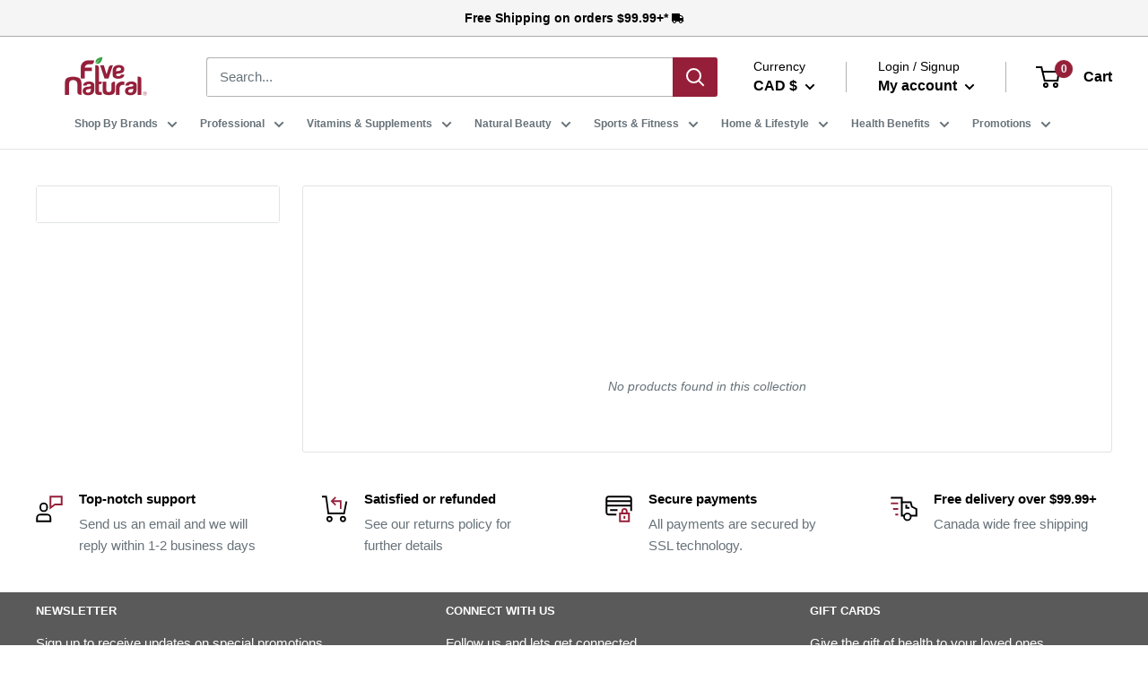

--- FILE ---
content_type: text/css
request_url: https://www.fivenatural.com/cdn/shop/t/41/assets/styles.css?v=181718405215185130251748975458
body_size: -76
content:
/** Shopify CDN: Minification failed

Line 14:13 Expected identifier but found whitespace
Line 14:18 Unexpected ";"
Line 47:14 Expected identifier but found "!"

**/
/*@import url('https://fonts.googleapis.com/css2?family=Noto+Sans+HK&display=swap');
html {
  scroll-behavior: smooth;
}
body {
  /*font-family: 'Noto Sans HK', sans-serif;*/
  background: #fff;
}*/
.slider {
  margin-bottom: 30px;
  /*position: relative;*/
}
.slider .owl-item.active.center .slider-card {
  border: 2px solid #951F39;
  transform: scale(1.15);
  opacity: 1;
  background: #fff; /* fallback for old browsers */
  background: #fff;/*-webkit-linear-gradient(to bottom, #ff5e62, #ff9966);*/ /* Chrome 10-25, Safari 5.1-6 */
  background: #fff;/*linear-gradient(to bottom, #ff5e62, #ff9966);*/ /* W3C, IE 10+/ Edge, Firefox 16+, Chrome 26+, Opera 12+, Safari 7+ */
  color: #fff;
}
.slider-card {
  background: #fff;
  padding: 0px 0px;
  margin: 50px 15px 30px 0px;
  border-radius: 5px;
  box-shadow: 0 15px 45px -20px rgb(0 0 0 / 73%);
  transform: scale(0.7);
  opacity: 0.5;
  transition: all 0.3s;
}
.slider-card img {
  border-radius: 5px 5px 0px 0px;
}

.slider .owl-item.active.center .slider-card2 {
  
  transform: scale(1.15);
  box-shadow: 0 15px 45px -20px rgb(0 0 0 / 73%);
  opacity: 1; !important
  background: #fff; /* fallback for old browsers */
  background: #fff;/*-webkit-linear-gradient(to bottom, #ff5e62, #ff9966);*/ /* Chrome 10-25, Safari 5.1-6 */
  background: #fff;/*linear-gradient(to bottom, #ff5e62, #ff9966);*/ /* W3C, IE 10+/ Edge, Firefox 16+, Chrome 26+, Opera 12+, Safari 7+ */
  color: #000;
}
.slider-card2 {
  
  background: #fff;
  box-shadow: 0 15px 45px -20px rgb(0 0 0 / 73%);
  padding: 0px 0px;
  margin: 50px 15px 30px 0px;
  border-radius: 15px;
  /*border-style: solid;
  border-width: thin;*/
  border: 2px solid rgba(192, 192, 192, .5);
  transform: scale(0.8);
  opacity: 0.7;
  transition: all 0.3s;

  
}




.slider-card2:hover {

  border: 2px solid #951F39;
  
  transition: all 0.3s;
  }

.slider-card2 img {
  border-radius: 15px 15px 0px 0px;
}
.owl-nav .owl-prev {
  position: absolute;
  top: calc(50% - 25px);
  left: -20px;
  opacity: 1;
  font-size: 30px !important;
  z-index: 1;
}
.owl-nav .owl-next {
  position: absolute;
  top: calc(50% - 25px);
  right: -20px;
  opacity: 1;
  font-size: 30px !important;
  z-index: 1;
}
.owl-dots {
  text-align: center;
}
.owl-dots .owl-dot {
  height: 10px;
  width: 10px;
  border-radius: 10px;
  background: #ccc !important;
  margin-left: 3px;
  margin-right: 3px;
  outline: none;
}
.owl-dots .owl-dot.active {
  background: #951F39 !important;
}

--- FILE ---
content_type: text/javascript
request_url: https://www.fivenatural.com/cdn/shop/t/41/assets/custom.js?v=159896982196019642051748975458
body_size: -618
content:
//# sourceMappingURL=/cdn/shop/t/41/assets/custom.js.map?v=159896982196019642051748975458
